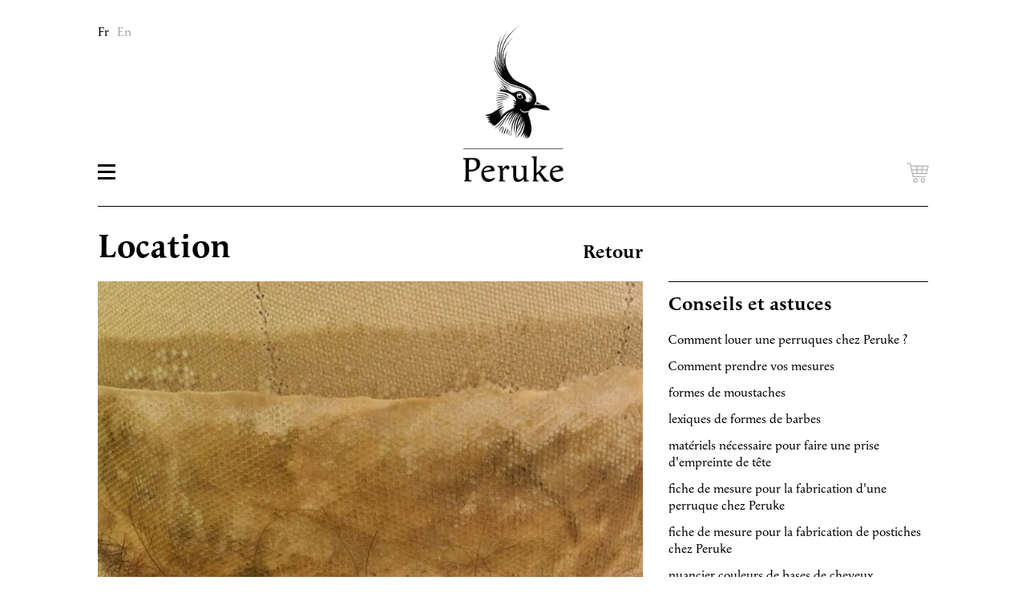

--- FILE ---
content_type: text/html; charset=utf-8
request_url: http://www.peruke.paris/location/1232/
body_size: 3108
content:
<!DOCTYPE html>
<html lang="fr">
	<head>
		<meta http-equiv="content-type" content="text/html; charset=utf-8" />
    <meta name="viewport" content="width=device-width, initial-scale=1.0">
    <meta name="description" content="Atelier Peruke fabrication sur mesure et location de perruque, moustache, barbe et postiche cinéma, théâtre. Directrice artistique Guilaine Tortereau Hair Designer. Artisans d’art «E.P.V.». Produits professionnels coiffeuse, maquilleuse et perruquier(ère)" />
    <title>Peruke | 1232</title>
    <link rel="stylesheet" href="/site/assets/aiom/css_a114db874522a81d7f9bfc7b9236ccc5_dev.css?no-cache=1766899070">
	  <script src="/site/assets/aiom/js_c57902a87289417440ad45f15c42d89b_dev.js?no-cache=1766899070"></script>
    <script type="text/javascript" src="http://use.typekit.com/ofg0lfw.js"></script>
    <link rel="stylesheet" href="https://use.fontawesome.com/releases/v5.3.1/css/all.css" integrity="sha384-mzrmE5qonljUremFsqc01SB46JvROS7bZs3IO2EmfFsd15uHvIt+Y8vEf7N7fWAU" crossorigin="anonymous">
    <link rel="apple-touch-icon" sizes="180x180" href="/apple-touch-icon.png">
  	<link rel="icon" type="image/png" sizes="32x32" href="/favicon-32x32.png">
  	<link rel="icon" type="image/png" sizes="16x16" href="/favicon-16x16.png">
  	<link rel="manifest" href="/site.webmanifest">
  	<link rel="mask-icon" href="/safari-pinned-tab.svg" color="#5bbad5">
  	<meta name="msapplication-TileColor" content="#2d89ef">
  	<meta name="theme-color" content="#ffffff">
    <!-- Global site tag (gtag.js) - Google Analytics -->
    <script async src="https://www.googletagmanager.com/gtag/js?id=UA-131008410-1"></script>
    <script>
      window.dataLayer = window.dataLayer || [];
      function gtag(){dataLayer.push(arguments);}
      gtag('js', new Date());
      gtag('config', 'UA-131008410-1');
    </script>

	</head>

  <body>

    <div id="content">

      <div id="header">

        <div id="lang">
          <a href="" class="active" data-lang="fr">Fr</a>
          <a href="" class="inactive" data-lang="en">En</a>
        </div>

        <a id="logo" href="/"></a>

        <div id="panier"></div>

        <div id="menu">
          <a href="#"><span></span><span></span><span></span></a>
        </div>

        <div id="navigation">

          <ul><li><a href="">Présentation</a>
	<ul><li><a href="/qui-sommes-nous/">Qui sommes nous</a></li>
		<li><a href="/latelier/">L’atelier</a></li>
		<li><a href="/guislaine-tortereau/">Guilaine Tortereau</a></li>
	</ul></li>
	<li><a href="/actualites/">Actualités</a></li>
	<li><a href="/galerie/">Galerie</a></li>
	<li><a href="">Sur mesure</a>
	<ul><li><a href="/sur-mesure/">Présentation</a></li>
		<li><a href="/fabrication/">Fabrication</a></li>
		<li><a href="/prise-de-mesure/">Prise de mesure</a></li>
		<li><a href="/recherche-de-look/">Recherche de look</a></li>
	</ul></li>
	<li><a href="/location/">Location</a></li>
	<li><a href="/accessoires-particuliers/">Accessoires particuliers</a></li>
	<li><a href="/produits-pour-les-pros/">Produits pour les pros</a></li>
	<li><a href="/partenaires/">Partenaires</a></li>
	<li><a href="/contact/">Contact</a></li>
</ul>
        </div>

      </div>

		
		<div class="main" id="location" data-stockId="1232NLatexi3EM1232" data-stockTitle="1232">



      <h1>Location</h1>

			<h3 class="retour">
				<a href="/location/">Retour</a>			</h3>

			<div class="location two_third" id="location_left">

	      <div class='images royalSlider rsDefault'><a class='rsImg' href='/site/assets/files/1137/vfcqckss9k4r2brbyqajsamoigp6qg4wagnx_kzspjktjaz7xcxnvi4qoc8f4tgeclwrz6filgxaw7b0xowameltynmba53wconvyju1k79ldhul9d9h61iyl7ug.800x0.jpg'>Perruquiere Perruque Perruquier Wig  Hair wig Posticheur Postiche Coiffeur hairdresser Coiffeur perruqiuer Perruque Cinema  Perruque théatre Wig paris Hair wig paris Cinema  Movie Theatre Creation perruque  Creation postiche Creation sur mesure perruque Creation sur mesure postiche  naturel hair  Cheveux naturels</a><a class='rsImg' href='/site/assets/files/1137/w35_d2gbh7h1mv0btrgkroeiugckn2k40v-rftns6o82c6a5xclqdeh_qbk0oiurmcdlls6myokj3fyontcslej988at-fnkaocwkys0m8z9az_ycrwq17-wvras.800x0.jpg'></a><a class='rsImg' href='/site/assets/files/1137/xzmxsb_o3bs-rimmqkrj0cpgqevc0ygikhhxry9i-qwt1rqmf1ppqwmcdtz83rfdi1aeyrcivefctdkmzwpkeglm2wnmtvcg459eyhxljj24hpe6khdvjcbhghsl.800x0.jpg'></a></div>
      	<div class="texte">
					<h1>1232</h1>
					<p>Référence de l'item : 1232NLatexi3EM1232</p><p>Longueur&nbsp;: court d&eacute;grad&eacute;</p><p>Couleur&nbsp;: ch&acirc;tain</p><p>Type&nbsp;:</p><p>—&nbsp;perruque postiche nuque</p><p>Mouvement&nbsp;:</p><p>—&nbsp;mouvement arri&egrave;re</p><p>Tailles et quantités disponibles :</p><p>unique&nbsp;(1)</p>				</div>

				<div class="next_prev_links">
					<a class="prev" href="/location/1210/"><b>< précédent</b></a><a class="next" href="/location/1237/"><b>suivant ></b></a>				</div>

    	</div>

			<div class="location one_third" id="location_right">
				<div class="wrap">
					<h2>
						Conseils et astuces					</h2>
					<ul>
					<li><a target="_blank" href="/site/assets/files/1027/tarifs_et_conditions_de_location_peruke.pdf">Comment louer une perruques chez Peruke ?</a></li><li><a target="_blank" href="/site/assets/files/1027/lienvideo_pour_prendre_vos_mesure_de_tete.pdf">Comment prendre vos mesures</a></li><li><a target="_blank" href="/site/assets/files/1027/formes_de_moustaches-1.pdf">formes de moustaches</a></li><li><a target="_blank" href="/site/assets/files/1027/lexique_de_forme_pour_les_postiches_faciaux-1.pdf">lexiques de formes de barbes</a></li><li><a target="_blank" href="/site/assets/files/1027/materiels_necessaire_pour_la_prise_dempreinte.pdf">matériels nécessaire pour faire une prise d'empreinte de tête</a></li><li><a target="_blank" href="/site/assets/files/1027/fiche_de_mesures_perruque_peruke.pdf">fiche de mesure pour la fabrication d'une perruque chez Peruke</a></li><li><a target="_blank" href="/site/assets/files/1027/fiche_de_mesures_postiches_peeruke.pdf">fiche de mesure pour la fabrication de postiches chez Peruke</a></li><li><a target="_blank" href="/site/assets/files/1027/nuancier_couleurs_de_bases.pdf">nuancier couleurs de bases de cheveux</a></li><li><a target="_blank" href="/site/assets/files/1027/nuancier_couleurs_poivre_et_sel.pdf">nuancier couleurs  cheveux poivre et sel</a></li><li><a target="_blank" href="/site/assets/files/1027/nuancier_couleurs_reflets.pdf">nuancier couleurs  cheveux à reflets</a></li><li><a target="_blank" href="/site/assets/files/1027/nuancier_couleurs_pastels.pdf">nuancier couleurs  cheveux couleurs pastels</a></li>					</ul>

							<form id='size_qt_form' data-stock='{"s_19":1}'><select name="size_qt_select" id="size_qt_select"><option value="" disabled selected>Taille</option><option value="s_19">unique</option></select></form><form id="qt_form"><input disabled type="number" name="quantity" min="1" max="" placeholder="Quantité"  value=""></form><form id="week_form"><input disabled type="number" name="weeks" min="1" max="10" placeholder="Durée (en semaines)"  value=""></form><a id="addtobasket" class="disabled" href="#">Ajouter au panier pour devis</a>
				</div>
			</div>

		</div>


  <br class="clear">
  </div>

  <div id="footer">
    <div class="inner">
      <hr class="separator">
      <div id="credits">© 2018 Peruke</div>
      <div id="links">
        <a href="https://www.facebook.com/tortereauguilaine/"><i class="fab fa-facebook-f"></i></a>
        <!-- <a href="https://www.twitter.com"><i class="fab fa-twitter"></i></a> -->
        <a href="https://www.instagram.com/perukemovie/"><i class="fab fa-instagram"></i></a>
        <a href="mailto:contact@peruke.com"><i class="far fa-envelope"></i></a>
      </div>
    </div>
  </div>

  <script src="/site/assets/aiom/js_f7e31155edcf4e1c303d084fa8adff9f_dev.js?no-cache=1766899070"></script>

</body>
</html>

--- FILE ---
content_type: text/css
request_url: http://www.peruke.paris/site/assets/aiom/css_a114db874522a81d7f9bfc7b9236ccc5_dev.css?no-cache=1766899070
body_size: 11249
content:
/** Generated: Sunday, 28th of December 2025, 06:17:50 AM // Powered by AIOM+ (All In One Minify) created by FlipZoom Media Inc. - David Karich (flipzoom.de) **/
.hidden_select_container{width:0;height:0;overflow:hidden}.simpleselect,.simpleselect *{box-sizing:content-box}.simpleselect{position:relative;width:200px;height:38px;color:#666;font-size:13px}.simpleselect .options{width:198px}.simpleselect .placeholder,.simpleselect .options .option,.simpleselect .options .optgroup .optgroup-label{padding:9px 10px;line-height:18px;cursor:pointer}.simpleselect .options .optgroup .optgroup-label{cursor:default;font-weight:bold}.simpleselect .options .optgroup .option{padding-left:20px}.simpleselect .placeholder,.simpleselect .options{background:#fff;border:1px solid #ddd;-webkit-border-radius:2px;-moz-border-radius:2px;border-radius:2px}.simpleselect .placeholder{position:relative}.simpleselect .placeholder:after{content:"";position:absolute;top:0;bottom:0;right:10px;width:8px;background:url("[data-uri]") 0 center no-repeat}.simpleselect .placeholder:hover{background:#fafafa}.simpleselect .options{display:none;position:absolute;top:0;left:0;z-index:1000}.simpleselect .options .option.active{background:#666;color:#fff}.simpleselect.disabled .placeholder,.simpleselect.disabled .placeholder:hover{background:#fafafa;color:#aaa;border-color:#eee;cursor:default}.simpleselect.disabled .placeholder:after{opacity:.5}
/* v1.0.6 */
/* Core RS CSS file. 95% of time you shouldn't change anything here. */
.royalSlider {
	width: 600px;
	height: 400px;
	position: relative;
	direction: ltr;
}
.royalSlider > * {
	float: left;
}

.rsWebkit3d .rsSlide,
.rsWebkit3d .rsContainer,
.rsWebkit3d .rsThumbs,
.rsWebkit3d .rsPreloader,
.rsWebkit3d img,
.rsWebkit3d .rsOverflow,
.rsWebkit3d .rsBtnCenterer,
.rsWebkit3d .rsAbsoluteEl,
.rsWebkit3d .rsABlock,
.rsWebkit3d .rsLink {
	-webkit-backface-visibility: hidden;
}
.rsFade.rsWebkit3d .rsSlide,
.rsFade.rsWebkit3d img,
.rsFade.rsWebkit3d .rsContainer {
    -webkit-transform: none;
}
.rsOverflow {
	width: 100%;
	height: 100%;
	position: relative;
	overflow: hidden;
	float: left;
	-webkit-tap-highlight-color:rgba(0,0,0,0);
}
.rsVisibleNearbyWrap {
	width: 100%;
	height: 100%;
	position: relative;
	overflow: hidden;
	left: 0;
	top: 0;
	-webkit-tap-highlight-color:rgba(0,0,0,0);
}
.rsVisibleNearbyWrap .rsOverflow {
	position: absolute;
	left: 0;
	top: 0;

}
.rsContainer {
	position: relative;
	width: 100%;
	height: 100%;
	-webkit-tap-highlight-color:rgba(0,0,0,0);
}

.rsArrow,
.rsThumbsArrow {
	cursor: pointer;
}

.rsThumb {
	float: left;
	position: relative;
}


.rsArrow,
.rsNav,
.rsThumbsArrow {
	opacity: 1;
	-webkit-transition:opacity 0.3s linear;
	-moz-transition:opacity 0.3s linear;
	-o-transition:opacity 0.3s linear;
	transition:opacity 0.3s linear;
}
.rsHidden {
	opacity: 0;
	visibility: hidden;
	-webkit-transition:visibility 0s linear 0.3s,opacity 0.3s linear;
	-moz-transition:visibility 0s linear 0.3s,opacity 0.3s linear;
	-o-transition:visibility 0s linear 0.3s,opacity 0.3s linear;
	transition:visibility 0s linear 0.3s,opacity 0.3s linear;
}


.rsGCaption {
	width: 100%;
	float: left;
	text-align: center;
}

/* Fullscreen options, very important ^^ */
.royalSlider.rsFullscreen {
	position: fixed !important;
	height: auto !important;
	width: auto !important;
	margin: 0 !important;
	padding: 0 !important;
	z-index: 2147483647 !important;
	top: 0 !important;
	left: 0 !important;
	bottom: 0 !important;
	right: 0 !important;
}

.royalSlider .rsSlide.rsFakePreloader {
	opacity: 1 !important;
	-webkit-transition: 0s;
	-moz-transition: 0s;
	-o-transition:  0s;
	transition:  0s;
	display: none;
}

.rsSlide {
	position: absolute;
	left: 0;
	top: 0;
	display: block;
	overflow: hidden;
	
	height: 100%;
	width: 100%;
}

.royalSlider.rsAutoHeight,
.rsAutoHeight .rsSlide {
	height: auto;
}

.rsContent {
	width: 100%;
	height: 100%;
	position: relative;
}

.rsPreloader {
	position:absolute;
	z-index: 0;	
}

.rsNav {
	-moz-user-select: -moz-none;
	-webkit-user-select: none;
	user-select: none;
}
.rsNavItem {
	-webkit-tap-highlight-color:rgba(0,0,0,0.25);
}

.rsThumbs {
	cursor: pointer;
	position: relative;
	overflow: hidden;
	float: left;
	z-index: 22;
}
.rsTabs {
	float: left;
	background: none !important;
}
.rsTabs,
.rsThumbs {
	-webkit-tap-highlight-color:rgba(0,0,0,0);
	-webkit-tap-highlight-color:rgba(0,0,0,0);
}


.rsVideoContainer {
	width: auto;
	height: auto;
	line-height: 0;
	position: relative;
}
.rsVideoFrameHolder {
	position: absolute;
	left: 0;
	top: 0;
	background: #141414;
	opacity: 0;
	-webkit-transition: .3s;
}
.rsVideoFrameHolder.rsVideoActive {
	opacity: 1;
}
.rsVideoContainer iframe,
.rsVideoContainer video,
.rsVideoContainer embed,
.rsVideoContainer .rsVideoObj {
	position: absolute;
	z-index: 50;
	left: 0;
	top: 0;
	width: 100%;
	height: 100%;
}
/* ios controls over video bug, shifting video */
.rsVideoContainer.rsIOSVideo iframe,
.rsVideoContainer.rsIOSVideo video,
.rsVideoContainer.rsIOSVideo embed {
	-webkit-box-sizing: border-box;
	-moz-box-sizing: border-box;
	box-sizing: border-box;
	padding-right: 44px;
}

.rsABlock {
	left: 0;
	top: 0;
	position: absolute;
	z-index: 15;
	
}

img.rsImg {
	max-width: none;
}

.grab-cursor {
	cursor:url(/site/templates/js/vendor/royalslider/grab.png) 8 8, move; 
}

.grabbing-cursor{ 
	cursor:url(/site/templates/js/vendor/royalslider/grabbing.png) 8 8, move;
}

.rsNoDrag {
	cursor: auto;
}

.rsLink {
	left:0;
	top:0;
	position:absolute;
	width:100%;
	height:100%;
	display:block;	
	z-index: 20;
	background: url(/site/templates/js/vendor/royalslider/blank.gif);
}

/******************************
*
*  RoyalSlider Default Skin 
*
*    1. Arrows 
*    2. Bullets
*    3. Thumbnails
*    4. Tabs
*    5. Fullscreen button
*    6. Play/close video button
*    7. Preloader
*    8. Caption
*    
*  Sprite: 'rs-default.png'
*  Feel free to edit anything
*  If you don't some part - just delete it
* 
******************************/


/* Background */
.rsDefault,
.rsDefault .rsOverflow,
.rsDefault .rsSlide,
.rsDefault .rsVideoFrameHolder,
.rsDefault .rsThumbs {
	background: #151515;
	color: #FFF;
}


/***************
*
*  1. Arrows
*
****************/

.rsDefault .rsArrow {
	height: 100%;
	width: 44px;
	position: absolute;
	display: block;
	cursor: pointer;
	z-index: 21;
}
.rsDefault.rsVer .rsArrow {
	width: 100%;
	height: 44px;
	
}
.rsDefault.rsVer .rsArrowLeft { top: 0; left: 0; }
.rsDefault.rsVer .rsArrowRight { bottom: 0;  left: 0; }

.rsDefault.rsHor .rsArrowLeft { left: 0; top: 0; }
.rsDefault.rsHor .rsArrowRight { right: 0; top:0; }

.rsDefault .rsArrowIcn {		
	width: 32px;
	height: 32px;
	top: 50%;
	left: 50%;
	margin-top:-16px;	
	margin-left: -16px;

	position: absolute;	
	cursor: pointer;	
	background: url('/site/templates/js/vendor/royalslider/skins/default/rs-default.png');

	background-color: #000;
	background-color: rgba(0,0,0,0.75);
	*background-color: #000;
	
	border-radius: 2px;
}
.rsDefault .rsArrowIcn:hover {
	background-color: rgba(0,0,0,0.9);
}

.rsDefault.rsHor .rsArrowLeft .rsArrowIcn { background-position: -64px -32px; }
.rsDefault.rsHor .rsArrowRight .rsArrowIcn { background-position: -64px -64px; }

.rsDefault.rsVer .rsArrowLeft .rsArrowIcn { background-position: -96px -32px; }
.rsDefault.rsVer .rsArrowRight .rsArrowIcn { background-position: -96px -64px; }

.rsDefault .rsArrowDisabled .rsArrowIcn { opacity: .2; filter: alpha(opacity=20);  *display: none; }


/***************
*
*  2. Bullets
*
****************/

.rsDefault .rsBullets {
	position: absolute;
	z-index: 35;
	left: 0;
	bottom: 0;
	width: 100%;
	height: auto;
	margin: 0 auto; 

	background: #000;
	background: rgba(0,0,0,0.75);

	text-align: center;
	line-height: 8px;
	overflow: hidden;
}
.rsDefault .rsBullet {
	width: 8px;
	height: 8px;
	display: inline-block;
	*display:inline; 
	*zoom:1;
	padding: 6px 5px 6px;
}
.rsDefault .rsBullet span {
	display: block;
	width: 8px;
	height: 8px;
	border-radius: 50%;
	background: #777;
	background: rgba(255,255,255,0.5);
}
.rsDefault .rsBullet.rsNavSelected span {
	background-color: #FFF;
}





/***************
*
*  3. Thumbnails
*
****************/

.rsDefault .rsThumbsHor {
	width: 100%;
	height: 72px;
}
.rsDefault .rsThumbsVer {
	width: 96px;
	height: 100%;
	position: absolute;
	top: 0;
	right: 0;
}
.rsDefault.rsWithThumbsHor .rsThumbsContainer {
	position: relative;
	height: 100%;
}
.rsDefault.rsWithThumbsVer .rsThumbsContainer {
	position: relative;
	width: 100%;
}
.rsDefault .rsThumb {
	float: left;
	overflow: hidden;
	width: 96px;
	height: 72px;
}
.rsDefault .rsThumb img {
	width: 100%;
	height: 100%;
}
.rsDefault .rsThumb.rsNavSelected {
	background: #02874a;
}
.rsDefault .rsThumb.rsNavSelected img {
	opacity: 0.3;
	filter: alpha(opacity=30);
}
.rsDefault .rsTmb {
	display: block;
}

/* Thumbnails with text */
.rsDefault .rsTmb h5 {
	font-size: 16px;
	margin: 0;
	padding: 0;
	line-height: 20px;
	color: #FFF;
}
.rsDefault .rsTmb span {
	color: #DDD;
	margin: 0;
	padding: 0;
	font-size: 13px;
	line-height: 18px;
}



/* Thumbnails arrow icons */
.rsDefault .rsThumbsArrow {
	height: 100%;
	width: 20px;
	position: absolute;
	display: block;
	cursor: pointer;	
	z-index: 21;	
	background: #000;
	background: rgba(0,0,0,0.75);
}
.rsDefault .rsThumbsArrow:hover {
	background: rgba(0,0,0,0.9);
}
.rsDefault.rsWithThumbsVer .rsThumbsArrow {
	width: 100%;
	height: 20px;
}
.rsDefault.rsWithThumbsVer .rsThumbsArrowLeft { top: 0; left: 0; }
.rsDefault.rsWithThumbsVer .rsThumbsArrowRight { bottom: 0;  left: 0; }

.rsDefault.rsWithThumbsHor .rsThumbsArrowLeft { left: 0; top: 0; }
.rsDefault.rsWithThumbsHor .rsThumbsArrowRight { right: 0; top:0; }

.rsDefault .rsThumbsArrowIcn {		
	width: 16px;
	height: 16px;
	top: 50%;
	left: 50%;
	margin-top:-8px;	
	margin-left: -8px;
	position: absolute;	
	cursor: pointer;	
	background: url('/site/templates/js/vendor/royalslider/skins/default/rs-default.png');
}

.rsDefault.rsWithThumbsHor .rsThumbsArrowLeft .rsThumbsArrowIcn { background-position: -128px -32px; }
.rsDefault.rsWithThumbsHor .rsThumbsArrowRight .rsThumbsArrowIcn { background-position: -128px -48px; }

.rsDefault.rsWithThumbsVer .rsThumbsArrowLeft .rsThumbsArrowIcn { background-position: -144px -32px; }
.rsDefault.rsWithThumbsVer .rsThumbsArrowRight .rsThumbsArrowIcn { background-position: -144px -48px; }

.rsDefault .rsThumbsArrowDisabled { display: none !important; }

/* Thumbnails resizing on smaller screens */
@media screen and (min-width: 0px) and (max-width: 800px) {
	.rsDefault .rsThumb {
		width: 59px;
		height: 44px;
	}
	.rsDefault .rsThumbsHor {
		height: 44px;
	}
	.rsDefault .rsThumbsVer {
		width: 59px;
	}
}




/***************
*
*  4. Tabs
*
****************/

.rsDefault .rsTabs {
	width: 100%;
	height: auto;
	margin: 0 auto;
	text-align:center;
	overflow: hidden; padding-top: 12px; position: relative;
}
.rsDefault .rsTab {
	display: inline-block;
	cursor: pointer;
	text-align: center;
	height: auto;
	width: auto;
	color: #333;
	padding: 5px 13px 6px;
	min-width: 72px;
	border: 1px solid #D9D9DD;
	border-right: 1px solid #f5f5f5;
	text-decoration: none;

	background-color: #FFF;
	background-image: -webkit-linear-gradient(top, #fefefe, #f4f4f4); 
	background-image:    -moz-linear-gradient(top, #fefefe, #f4f4f4);
	background-image:         linear-gradient(to bottom, #fefefe, #f4f4f4);

	-webkit-box-shadow: inset 1px 0 0 #fff;
	box-shadow: inset 1px 0 0 #fff;

	*display:inline; 
	*zoom:1;
}
.rsDefault .rsTab:first-child {
	-webkit-border-top-left-radius: 4px;
	border-top-left-radius: 4px;
	-webkit-border-bottom-left-radius: 4px;
	border-bottom-left-radius: 4px;
}
.rsDefault .rsTab:last-child { 
	-webkit-border-top-right-radius: 4px;
	border-top-right-radius: 4px;
	-webkit-border-bottom-right-radius: 4px;
	border-bottom-right-radius: 4px;

	border-right:  1px solid #cfcfcf;
}
.rsDefault .rsTab:active { 
	border: 1px solid #D9D9DD;   
	background-color: #f4f4f4;
	box-shadow:  0 1px 4px rgba(0, 0, 0, 0.2) inset;
}
.rsDefault .rsTab.rsNavSelected { 
	color: #FFF;
	border: 1px solid #999;
	text-shadow: 1px 1px #838383;
	box-shadow: 0 1px 9px rgba(102, 102, 102, 0.65) inset;
	background: #ACACAC;
	background-image: -webkit-linear-gradient(top, #ACACAC, #BBB);
	background-image: -moz-llinear-gradient(top, #ACACAC, #BBB);
	background-image: linear-gradient(to bottom, #ACACAC, #BBB);
}





/***************
*
*  5. Fullscreen button
*
****************/

.rsDefault .rsFullscreenBtn {
	right: 0;
	top: 0;
	width: 44px;
	height: 44px;
	z-index: 22;
	display: block;
	position: absolute;
	cursor: pointer;
	
}
.rsDefault .rsFullscreenIcn {
	display: block;
	margin: 6px;
	width: 32px;
	height: 32px;

	background: url('/site/templates/js/vendor/royalslider/skins/default/rs-default.png') 0 0;
	background-color: #000;
	background-color: rgba(0,0,0,0.75);
	*background-color: #000;
	border-radius: 2px;

}
.rsDefault .rsFullscreenIcn:hover {
	background-color: rgba(0,0,0,0.9);
}
.rsDefault.rsFullscreen .rsFullscreenIcn {
	background-position: -32px 0;
}





/***************
*
*  6. Play/close video button
*
****************/

.rsDefault .rsPlayBtn {
	-webkit-tap-highlight-color:rgba(0,0,0,0.3);
	width:64px;
	height:64px;
	margin-left:-32px;
	margin-top:-32px;
	cursor: pointer;
}
.rsDefault .rsPlayBtnIcon {
	width:64px;
	display:block;
	height:64px;
	-webkit-border-radius: 4px;
	border-radius: 4px;
	
	-webkit-transition: .3s;
	-moz-transition: .3s;
	transition: .3s;

	background:url(/site/templates/js/vendor/royalslider/skins/default/rs-default.png) no-repeat 0 -32px;
	background-color: #000;
	background-color: rgba(0,0,0,0.75);
	*background-color: #000;
}
.rsDefault .rsPlayBtn:hover .rsPlayBtnIcon {
	background-color: rgba(0,0,0,0.9);
}
.rsDefault .rsBtnCenterer {
	position:absolute;
	left:50%;
	top:50%;
}
.rsDefault .rsCloseVideoBtn {
	right: 0;
	top: 0;
	width: 44px;
	height: 44px;
	z-index: 500;
	position: absolute;
	cursor: pointer;
	-webkit-backface-visibility: hidden;
	-webkit-transform: translateZ(0);
	
}
.rsDefault .rsCloseVideoBtn.rsiOSBtn {
	top: -38px;
	right: -6px;
}

.rsDefault .rsCloseVideoIcn {
	margin: 6px;
	width: 32px;
	height: 32px;
	background: url('/site/templates/js/vendor/royalslider/skins/default/rs-default.png') -64px 0;
	background-color: #000;
	background-color: rgba(0,0,0,0.75);
	*background-color: #000;
}
.rsDefault .rsCloseVideoIcn:hover {
	background-color: rgba(0,0,0,0.9);
}



/***************
*
*  7. Preloader
*
****************/

.rsDefault .rsPreloader {
	width:20px;
	height:20px;
	background-image:url(/site/templates/js/vendor/royalslider/skins/preloaders/preloader-white.gif);

	left:50%;
	top:50%;
	margin-left:-10px;
	margin-top:-10px;	
}




/***************
*
*  8. Global caption
*
****************/
.rsDefault .rsGCaption {
	position: absolute;
	float: none;
	bottom: 6px;
	left: 6px;
	text-align: left;

	background: rgb(0, 0, 0);
    background: rgba(0, 0, 0, 0.75);

	color: #FFF;
	padding: 2px 8px;
	width: auto;
	font-size: 12px;
	border-radius: 2px;
}
@charset "UTF-8";
/* normalize.css v3.0.0 | MIT License | git.io/normalize */
/**
 * 1. Set default font family to sans-serif.
 * 2. Prevent iOS text size adjust after orientation change, without disabling
 *    user zoom.
 */
html {
  font-family: sans-serif;
  /* 1 */
  -ms-text-size-adjust: 100%;
  /* 2 */
  -webkit-text-size-adjust: 100%;
  /* 2 */
}
/**
 * Remove default margin.
 */
body {
  margin: 0;
}
/* HTML5 display definitions
   ========================================================================== */
/**
 * Correct `block` display not defined in IE 8/9.
 */
article,
aside,
details,
figcaption,
figure,
footer,
header,
hgroup,
main,
nav,
section,
summary {
  display: block;
}
/**
 * 1. Correct `inline-block` display not defined in IE 8/9.
 * 2. Normalize vertical alignment of `progress` in Chrome, Firefox, and Opera.
 */
audio,
canvas,
progress,
video {
  display: inline-block;
  /* 1 */
  vertical-align: baseline;
  /* 2 */
}
/**
 * Prevent modern browsers from displaying `audio` without controls.
 * Remove excess height in iOS 5 devices.
 */
audio:not([controls]) {
  display: none;
  height: 0;
}
/**
 * Address `[hidden]` styling not present in IE 8/9.
 * Hide the `template` element in IE, Safari, and Firefox < 22.
 */
[hidden],
template {
  display: none;
}
/* Links
   ========================================================================== */
/**
 * Remove the gray background color from active links in IE 10.
 */
a {
  background: transparent;
}
/**
 * Improve readability when focused and also mouse hovered in all browsers.
 */
a:active,
a:hover {
  outline: 0;
}
/* Text-level semantics
   ========================================================================== */
/**
 * Address styling not present in IE 8/9, Safari 5, and Chrome.
 */
abbr[title] {
  border-bottom: 1px dotted;
}
/**
 * Address style set to `bolder` in Firefox 4+, Safari 5, and Chrome.
 */
b,
strong {
  font-weight: bold;
}
/**
 * Address styling not present in Safari 5 and Chrome.
 */
dfn {
  font-style: italic;
}
/**
 * Address variable `h1` font-size and margin within `section` and `article`
 * contexts in Firefox 4+, Safari 5, and Chrome.
 */
h1 {
  font-size: 2em;
  margin: 0.67em 0;
}
/**
 * Address styling not present in IE 8/9.
 */
mark {
  background: #ff0;
  color: #000;
}
/**
 * Address inconsistent and variable font size in all browsers.
 */
small {
  font-size: 80%;
}
/**
 * Prevent `sub` and `sup` affecting `line-height` in all browsers.
 */
sub,
sup {
  font-size: 75%;
  line-height: 0;
  position: relative;
  vertical-align: baseline;
}
sup {
  top: -0.5em;
}
sub {
  bottom: -0.25em;
}
/* Embedded content
   ========================================================================== */
/**
 * Remove border when inside `a` element in IE 8/9.
 */
img {
  border: 0;
}
/**
 * Correct overflow displayed oddly in IE 9.
 */
svg:not(:root) {
  overflow: hidden;
}
/* Grouping content
   ========================================================================== */
/**
 * Address margin not present in IE 8/9 and Safari 5.
 */
figure {
  margin: 1em 40px;
}
/**
 * Address differences between Firefox and other browsers.
 */
hr {
  -moz-box-sizing: content-box;
  box-sizing: content-box;
  height: 0;
}
/**
 * Contain overflow in all browsers.
 */
pre {
  overflow: auto;
}
/**
 * Address odd `em`-unit font size rendering in all browsers.
 */
code,
kbd,
pre,
samp {
  font-family: monospace, monospace;
  font-size: 1em;
}
/* Forms
   ========================================================================== */
/**
 * Known limitation: by default, Chrome and Safari on OS X allow very limited
 * styling of `select`, unless a `border` property is set.
 */
/**
 * 1. Correct color not being inherited.
 *    Known issue: affects color of disabled elements.
 * 2. Correct font properties not being inherited.
 * 3. Address margins set differently in Firefox 4+, Safari 5, and Chrome.
 */
button,
input,
optgroup,
select,
textarea {
  color: inherit;
  /* 1 */
  font: inherit;
  /* 2 */
  margin: 0;
  /* 3 */
}
/**
 * Address `overflow` set to `hidden` in IE 8/9/10.
 */
button {
  overflow: visible;
}
/**
 * Address inconsistent `text-transform` inheritance for `button` and `select`.
 * All other form control elements do not inherit `text-transform` values.
 * Correct `button` style inheritance in Firefox, IE 8+, and Opera
 * Correct `select` style inheritance in Firefox.
 */
button,
select {
  text-transform: none;
}
/**
 * 1. Avoid the WebKit bug in Android 4.0.* where (2) destroys native `audio`
 *    and `video` controls.
 * 2. Correct inability to style clickable `input` types in iOS.
 * 3. Improve usability and consistency of cursor style between image-type
 *    `input` and others.
 */
button,
html input[type="button"],
input[type="reset"],
input[type="submit"] {
  -webkit-appearance: button;
  /* 2 */
  cursor: pointer;
  /* 3 */
}
/**
 * Re-set default cursor for disabled elements.
 */
button[disabled],
html input[disabled] {
  cursor: default;
}
/**
 * Remove inner padding and border in Firefox 4+.
 */
button::-moz-focus-inner,
input::-moz-focus-inner {
  border: 0;
  padding: 0;
}
/**
 * Address Firefox 4+ setting `line-height` on `input` using `!important` in
 * the UA stylesheet.
 */
input {
  line-height: normal;
}
/**
 * It's recommended that you don't attempt to style these elements.
 * Firefox's implementation doesn't respect box-sizing, padding, or width.
 *
 * 1. Address box sizing set to `content-box` in IE 8/9/10.
 * 2. Remove excess padding in IE 8/9/10.
 */
input[type="checkbox"],
input[type="radio"] {
  box-sizing: border-box;
  /* 1 */
  padding: 0;
  /* 2 */
}
/**
 * Fix the cursor style for Chrome's increment/decrement buttons. For certain
 * `font-size` values of the `input`, it causes the cursor style of the
 * decrement button to change from `default` to `text`.
 */
input[type="number"]::-webkit-inner-spin-button,
input[type="number"]::-webkit-outer-spin-button {
  height: auto;
}
/**
 * 1. Address `appearance` set to `searchfield` in Safari 5 and Chrome.
 * 2. Address `box-sizing` set to `border-box` in Safari 5 and Chrome
 *    (include `-moz` to future-proof).
 */
input[type="search"] {
  -webkit-appearance: textfield;
  /* 1 */
  -moz-box-sizing: content-box;
  -webkit-box-sizing: content-box;
  /* 2 */
  box-sizing: content-box;
}
/**
 * Remove inner padding and search cancel button in Safari and Chrome on OS X.
 * Safari (but not Chrome) clips the cancel button when the search input has
 * padding (and `textfield` appearance).
 */
input[type="search"]::-webkit-search-cancel-button,
input[type="search"]::-webkit-search-decoration {
  -webkit-appearance: none;
}
/**
 * Define consistent border, margin, and padding.
 */
fieldset {
  border: 1px solid #c0c0c0;
  margin: 0 2px;
  padding: 0.35em 0.625em 0.75em;
}
/**
 * 1. Correct `color` not being inherited in IE 8/9.
 * 2. Remove padding so people aren't caught out if they zero out fieldsets.
 */
legend {
  border: 0;
  /* 1 */
  padding: 0;
  /* 2 */
}
/**
 * Remove default vertical scrollbar in IE 8/9.
 */
textarea {
  overflow: auto;
}
/**
 * Don't inherit the `font-weight` (applied by a rule above).
 * NOTE: the default cannot safely be changed in Chrome and Safari on OS X.
 */
optgroup {
  font-weight: bold;
}
/* Tables
   ========================================================================== */
/**
 * Remove most spacing between table cells.
 */
table {
  border-collapse: collapse;
  border-spacing: 0;
}
td,
th {
  padding: 0;
}
@charset "UTF-8";
/*
 * Hide from both screenreaders and browsers: h5bp.com/u
 */
.hidden {
  display: none !important;
  visibility: hidden;
}
/*
 * Hide only visually, but have it available for screenreaders: h5bp.com/v
 */
.visuallyhidden {
  border: 0;
  clip: rect(0 0 0 0);
  height: 1px;
  margin: -1px;
  overflow: hidden;
  padding: 0;
  position: absolute;
  width: 1px;
}
/*
 * Extends the .visuallyhidden class to allow the element to be focusable
 * when navigated to via the keyboard: h5bp.com/p
 */
.visuallyhidden.focusable:active,
.visuallyhidden.focusable:focus {
  clip: auto;
  height: auto;
  margin: 0;
  overflow: visible;
  position: static;
  width: auto;
}
/*
 * Hide visually and from screenreaders, but maintain layout
 */
.invisible {
  visibility: hidden;
}
/*
 * Clearfix: contain floats
 *
 * For modern browsers
 * 1. The space content is one way to avoid an Opera bug when the
 *    `contenteditable` attribute is included anywhere else in the document.
 *    Otherwise it causes space to appear at the top and bottom of elements
 *    that receive the `clearfix` class.
 * 2. The use of `table` rather than `block` is only necessary if using
 *    `:before` to contain the top-margins of child elements.
 */
.clearfix:before,
.clearfix:after {
  content: " ";
  /* 1 */
  display: table;
  /* 2 */
}
.clearfix:after {
  clear: both;
}
.clear {
  clear: both;
}
@charset "UTF-8";
/* REM SIZING */
/* SIZES */
/* COLORS */
/* FONTS */
*,
*:after,
*:before {
  box-sizing: inherit;
}
.clear {
  clear: both;
}
body,
html {
  margin: 0;
  padding: 0;
  font-size: 62.5%;
  box-sizing: border-box;
  font-family: "apolline", serif;
  font-style: normal;
  font-weight: 400;
}
body em,
html em,
body i,
html i {
  font-family: "apolline", serif;
  font-style: italic;
  font-weight: 400;
}
body .bold,
html .bold,
body b,
html b,
body strong,
html strong {
  font-family: "apolline", serif;
  font-style: normal;
  font-weight: 700;
}
body .bold em,
html .bold em,
body b em,
html b em,
body strong em,
html strong em,
body .bold i,
html .bold i,
body b i,
html b i,
body strong i,
html strong i {
  font-family: "apolline", serif;
  font-style: italic;
  font-weight: 700;
}
body {
  font-size: 1.6rem;
}
body a {
  color: black;
}
body a:active,
body a:hover {
  color: black;
}
#content {
  position: relative;
  margin: 0 auto;
  max-width: 110rem;
}
#content .main {
  padding: 1.4rem 1.6rem 0;
  width: 100%;
}
#content #header {
  margin: 0 3.2rem;
  border-bottom: 1px solid black;
}
#content #header #logo {
  width: 12.5rem;
  height: 23rem;
  display: block;
  margin: -2rem auto -2.6rem;
  background-image: url("/site/templates/imgs/logo_peruke.png");
  background-repeat: no-repeat;
  background-size: contain;
}
#content #header #panier {
  cursor: pointer;
  background-position: right;
  background-image: url("/site/templates/imgs/panier.png");
  background-repeat: no-repeat;
  background-size: contain;
  width: 4.2rem;
  line-height: 2.6rem;
  height: 3rem;
  position: absolute;
  right: 3rem;
  top: 20rem;
}
#content #header #panier.inactive {
  cursor: none;
  pointer-events: none;
  opacity: 0.3;
}
#content #header #menu {
  position: relative;
  top: -3rem;
  left: 0;
  width: 2.2rem;
  height: 2.2rem;
  cursor: pointer;
}
#content #header #menu a span {
  transition: all 0.3s ease;
  width: 100%;
  height: 0.3rem;
  display: block;
  background-color: black;
  position: absolute;
}
#content #header #menu a span:nth-child(1) {
  top: 0;
}
#content #header #menu a span:nth-child(2) {
  top: 0.8rem;
}
#content #header #menu a span:nth-child(3) {
  top: 1.6rem;
}
#content #header #menu.close a span:nth-child(1) {
  top: 0.8rem;
  transform: rotate(45deg);
}
#content #header #menu.close a span:nth-child(2) {
  opacity: 0;
}
#content #header #menu.close a span:nth-child(3) {
  top: 0.8rem;
  transform: rotate(-45deg);
}
#content #header #navigation {
  display: none;
  font-size: 4.2rem;
  border-top: 1px solid black;
  padding: 10rem 0;
}
#content #header #navigation ul {
  font-weight: bold;
  margin: 0;
  padding: 0;
  list-style-type: none;
}
#content #header #navigation ul li {
  margin: 0;
  padding: 0;
  text-align: center;
}
#content #header #navigation ul li a {
  text-decoration: none;
}
#content #header #navigation ul li ul {
  font-size: 2.4rem;
  font-weight: normal;
  display: none;
}
#content #header #lang {
  margin: 0;
  padding-top: 3rem;
}
#content #header #lang a {
  text-decoration: none;
}
#content #header #lang a:first-child {
  padding-right: 0.6rem;
}
#content #header #lang a.active {
  color: #000000;
}
#content #header #lang a.inactive {
  color: #a6a6a6;
}
#content #home .separator {
  width: calc(100% - 3.2rem);
  border: none;
  border-bottom: 1px solid black;
  margin-bottom: 1rem;
}
#content #home section {
  width: 100%;
}
#content #home section .wrap {
  display: block;
  padding: 1.6rem;
}
#content #home section .wrap .inner {
  position: relative;
}
#content #home section.carousel {
  height: 70vh;
}
#content #home section.carousel #nav {
  width: 100%;
  position: absolute;
  bottom: 0;
  z-index: 1000;
}
#content #home section.carousel #nav .nav_elem {
  width: 33.33%;
  float: left;
  text-align: center;
  padding: 2rem;
}
#content #home section.carousel #nav .nav_elem a {
  color: white;
  text-decoration: none;
  font-size: 2.4rem;
}
#content #home section.carousel .imageFond {
  width: 100%;
  height: 70vh;
  background-position: center;
  background-size: cover;
  position: relative;
}
#content #home section.carousel .imageFond .textes {
  text-align: center;
  color: white;
  font-size: 4.2rem;
  width: 70%;
  margin: auto;
  position: relative;
  height: 70vh;
  z-index: 10;
}
#content #home section.carousel .imageFond .textes .texte {
  position: absolute;
  transition: all 1s ease;
  visibility: hidden;
  opacity: 0;
  top: 50%;
  transform: translateY(-50%);
}
#content #home section.carousel .imageFond .textes .texte.visible {
  visibility: visible;
  opacity: 1;
}
#content #home section.carousel .imageFond .images_filter {
  position: absolute;
  top: 0;
  width: 100%;
  height: 100%;
  background-color: rgba(29, 22, 88, 0.4);
}
#content #home section.actualites {
  width: 100%;
}
#content #home section.actualites .wrap {
  padding: 3.2rem 0 0;
}
#content #home section.actualites .wrap h1 {
  font-size: 4.2rem;
  margin: 1rem 1.6rem 0;
}
#content #home section.actualites .actualite {
  width: 33.33%;
  float: left;
  padding: 1.6rem 1.6rem 0;
}
#content #home section.actualites .actualite .textes {
  min-height: 12rem;
}
#content #home section.actualites .actualite .textes h1 {
  font-size: 2.4rem;
  line-height: 1.25;
  margin: 0 0 0.6rem;
  padding: 0;
}
#content #home section.actualites .actualite .textes h1 a {
  text-decoration: none;
}
#content #home section.actualites .actualite .textes h3.date_actualite {
  padding: 0;
  margin: 2.3rem 0 0.3rem;
}
#content #home section.actualites .actualite .textes .description p {
  margin: 0;
  padding: 0;
  line-height: 1.25;
}
#content #home section.actualites .actualite .textes .description p .more {
  color: #a6a6a6;
  font-size: 1.3rem;
  letter-spacing: 0.05rem;
  text-decoration: none;
}
#content #home section.actualites .actualite .image {
  width: 100%;
  display: block;
  background-repeat: no-repeat;
  background-size: cover;
  background-position: center;
}
#content #home section.actualites .actualite .image:after {
  content: "";
  display: block;
  padding-bottom: 100%;
}
#content #home section.home_bloc {
  width: 100%;
}
#content #home section.home_bloc h1 {
  font-size: 4.2rem;
  margin: 0 0 1.6rem;
}
#content #home section.home_bloc .image,
#content #home section.home_bloc .texte {
  float: left;
}
#content #home section.home_bloc .image {
  background-size: cover;
  background-position: center;
  height: 40rem;
  width: calc(66.66% - 1.2rem);
  margin-right: 3.2rem;
}
#content #home section.home_bloc .texte {
  width: calc(33.33% - 2rem);
}
#content #home section.home_bloc .texte p {
  font-size: 1.6rem;
}
#content #home section.home_bloc .texte p a {
  color: #a6a6a6;
  text-decoration: none;
  font-weight: normal;
  font-size: 1.3rem;
  letter-spacing: 0.05rem;
}
#content #home section.home_bloc .texte h1 {
  font-size: 2.4rem;
}
#content #page h1 {
  font-size: 4.2rem;
  margin: 1rem 1.6rem 0;
  padding: 0;
}
#content #page .page {
  float: left;
  padding: 1.6rem;
}
#content #page .retour {
  padding: 0;
  margin: 0;
  font-size: 2.4rem;
  text-align: right;
  padding-right: 1.6rem;
  width: 66.66%;
  line-height: 0;
  transform: translateY(-2rem);
}
#content #page .retour a {
  text-decoration: none;
}
#content #page #page_left .images {
  position: relative;
  width: 100%;
  height: 28vw;
}
#content #page #page_left .texte {
  padding-top: 1.6rem;
}
#content #page #page_left .texte h1 {
  font-size: 4.2rem;
  padding: 1.6rem 0 0.2rem;
  margin: 0;
}
#content #page #page_left .texte h2 {
  font-size: 2.4rem;
  margin: 0;
  padding: 1.3rem 0;
}
#content #page #page_left .texte p {
  padding: 0.3rem 0;
  margin: 0;
}
#content #page #page_right .wrap {
  border-top: 1px solid black;
}
#content #page #page_right .wrap h1 {
  font-size: 4.2rem;
  padding: 1.6rem 0 0.2rem;
  margin: 0;
}
#content #page #page_right .wrap h2 {
  font-size: 2.4rem;
  margin: 0;
  padding: 1.3rem 0;
}
#content #page #page_right .wrap p {
  padding: 0.3rem 0;
  margin: 0;
}
#content #actualites h1 {
  font-size: 4.2rem;
  margin: 1rem 1.6rem 0;
}
#content #actualites .actualites {
  width: 100%;
}
#content #actualites .actualites .actualite {
  width: 33.33%;
  float: left;
  padding: 1.6rem;
}
#content #actualites .actualites .actualite .textes {
  min-height: 12rem;
}
#content #actualites .actualites .actualite .textes h1 {
  font-size: 2.4rem;
  line-height: 1.25;
  margin: 0 0 0.6rem;
  padding: 0;
}
#content #actualites .actualites .actualite .textes h1 a {
  text-decoration: none;
}
#content #actualites .actualites .actualite .textes h3.date_actualite {
  padding: 0;
  margin: 2.3rem 0 0.3rem;
}
#content #actualites .actualites .actualite .textes .description p {
  margin: 0;
  padding: 0;
  line-height: 1.25;
}
#content #actualites .actualites .actualite .textes .description p .more {
  color: #a6a6a6;
  font-size: 1.3rem;
  letter-spacing: 0.05rem;
  text-decoration: none;
}
#content #actualites .actualites .actualite .image {
  width: 100%;
  display: block;
  background-repeat: no-repeat;
  background-size: cover;
}
#content #actualites .actualites .actualite .image:after {
  content: "";
  display: block;
  padding-bottom: 100%;
}
#content #actualite h1 {
  font-size: 4.2rem;
  margin: 1rem 1.6rem 0;
  padding: 0;
}
#content #actualite .actualite {
  float: left;
  padding: 1.6rem;
}
#content #actualite .date_actualite {
  padding: 0;
  margin: 0;
  font-size: 2.4rem;
  text-align: right;
  padding-right: 1.6rem;
  width: 66.66%;
  line-height: 0;
  transform: translateY(-2rem);
}
#content #actualite #actualite_left .images {
  position: relative;
  width: 100%;
  height: 28vw;
}
#content #actualite #actualite_left .texte h1 {
  padding: 1.6rem 0 0.2rem;
  margin: 0;
}
#content #actualite #actualite_left .texte p {
  padding: 0.3rem 0;
  margin: 0;
}
#content #actualite #actualite_left .next_prev_links {
  margin-top: 1.6rem;
  width: 100%;
}
#content #actualite #actualite_left .next_prev_links a {
  text-decoration: none;
}
#content #actualite #actualite_left .next_prev_links .next {
  float: right;
}
#content #actualite #actualite_left .next_prev_links .prev {
  float: left;
}
#content #actualite #actualite_right .wrap {
  border-top: 1px solid black;
}
#content #actualite #actualite_right .wrap h2 {
  font-size: 2.4rem;
  margin: 0;
  padding: 1.3rem 0;
}
#content #actualite #actualite_right .wrap ul {
  list-style-type: none;
  margin: 0;
  padding: 0;
}
#content #actualite #actualite_right .wrap ul li {
  margin: 0;
  padding: 0.6rem 0;
}
#content #actualite #actualite_right .wrap ul li a {
  text-decoration: none;
}
#content #locations h1 {
  font-size: 4.2rem;
  margin: 1rem 1.6rem 0;
  padding: 0;
}
#content #locations #selects {
  width: 100%;
  margin-top: 1.6rem;
  padding: 0 1.6rem;
  margin-bottom: 3.6rem;
}
#content #locations #selects #tips {
  float: left;
  padding-left: 2.1rem;
}
#content #locations #selects #tips .simpleselect {
  width: 100%;
}
#content #locations #selects #filters {
  float: left;
}
#content #locations #selects #filters .simpleselect {
  letter-spacing: -0.02rem;
  margin-right: 3.2rem;
  width: calc(25% - 2.65rem);
}
#content #locations #selects #filters .simpleselect:last-child {
  margin-right: 0;
}
#content #locations .locations {
  width: 100%;
}
#content #locations .locations .location {
  width: 33.33%;
  float: left;
  padding: 1.6rem;
}
#content #locations .locations .location .textes {
  min-height: 10rem;
}
#content #locations .locations .location .textes h1 {
  font-size: 2.4rem;
  line-height: 1.25;
  margin: 2.3rem 0 0.6rem;
  padding: 0;
}
#content #locations .locations .location .textes h1 a {
  text-decoration: none;
  font-variant-numeric: lining-nums;
  -moz-font-feature-settings: "lnum";
  -webkit-font-feature-settings: "lnum";
  font-feature-settings: "lnum";
}
#content #locations .locations .location .textes p {
  margin: 0;
  padding: 0;
  line-height: 1.25;
}
#content #locations .locations .location .textes p::first-letter {
  text-transform: uppercase;
}
#content #locations .locations .location .image {
  width: 100%;
  display: block;
  background-repeat: no-repeat;
  background-size: cover;
  background-color: #a6a6a6;
  position: relative;
}
#content #locations .locations .location .image:after {
  content: "";
  display: block;
  padding-bottom: 100%;
}
#content #locations .locations .location .empty {
  position: absolute;
  top: 0;
  left: 0;
  width: 100%;
  display: block;
  background-repeat: no-repeat;
  background-size: cover;
  background-image: url("/site/templates/imgs/empty.png");
}
#content #locations .locations .location .empty:after {
  content: "";
  display: block;
  padding-bottom: 100%;
}
#content #location h1 {
  font-size: 4.2rem;
  margin: 1rem 1.6rem 0;
  padding: 0;
}
#content #location .location {
  float: left;
  padding: 1.6rem;
}
#content #location .retour {
  padding: 0;
  margin: 0;
  font-size: 2.4rem;
  text-align: right;
  padding-right: 1.6rem;
  width: 66.66%;
  line-height: 0;
  transform: translateY(-2rem);
}
#content #location .retour a {
  text-decoration: none;
}
#content #location #location_left .images {
  position: relative;
  width: 100%;
  height: 28vw;
}
#content #location #location_left .texte h1 {
  padding: 1.6rem 0 0.2rem;
  margin: 0;
}
#content #location #location_left .texte p {
  padding: 0.3rem 0;
  margin: 0;
}
#content #location #location_left .next_prev_links {
  margin-top: 1.6rem;
  width: 100%;
}
#content #location #location_left .next_prev_links a {
  text-decoration: none;
}
#content #location #location_left .next_prev_links .next {
  float: right;
}
#content #location #location_left .next_prev_links .prev {
  float: left;
}
#content #location #location_right .wrap {
  border-top: 1px solid black;
}
#content #location #location_right .wrap h2 {
  font-size: 2.4rem;
  margin: 0;
  padding: 1.3rem 0;
}
#content #location #location_right .wrap ul {
  list-style-type: none;
  margin: 0;
  padding: 0;
}
#content #location #location_right .wrap ul li {
  margin: 0;
  padding: 0.6rem 0;
}
#content #location #location_right .wrap ul li a {
  text-decoration: none;
}
#content #location #location_right .wrap .simpleselect {
  width: 100%;
  margin-top: 3.6rem;
}
#content #location #location_right .wrap #qt_form input,
#content #location #location_right .wrap #week_form input {
  font-size: 2.4rem;
  margin: 0;
  width: 100%;
  padding: 1rem 0;
  margin-top: 2.6rem;
  border: none;
  border-top: 1px solid black;
}
#content #location #location_right .wrap #week_form input {
  margin-top: 1rem;
}
#content #location #location_right .wrap #addtobasket {
  font-size: 1.6rem;
  display: block;
  margin: 0;
  padding: 0;
  width: 100%;
  background-color: black;
  margin-top: 2.6rem;
  color: white;
  padding: 0.5rem;
  text-decoration: none;
}
#content #location #location_right .wrap #addtobasket.disabled {
  opacity: 0.5;
  pointer-events: none;
}
#content #galerie h1 {
  font-size: 4.2rem;
  margin: 1rem 1.6rem 0;
  padding: 0;
}
#content #galerie .galerie {
  float: left;
  padding: 1.6rem;
}
#content #galerie .retour {
  padding: 0;
  margin: 0;
  font-size: 2.4rem;
  text-align: right;
  padding-right: 1.6rem;
  width: 66.66%;
  line-height: 0;
  transform: translateY(-2rem);
}
#content #galerie .retour a {
  text-decoration: none;
}
#content #galerie #galerie_left .images {
  position: relative;
  width: 100%;
  height: 28vw;
}
#content #galerie #galerie_left .texte h1 {
  padding: 1.6rem 0 0.2rem;
  margin: 0;
}
#content #galerie #galerie_left .texte p {
  padding: 0.3rem 0;
  margin: 0;
}
#content #galerie #galerie_left .next_prev_links {
  margin-top: 1.6rem;
  width: 100%;
}
#content #galerie #galerie_left .next_prev_links a {
  text-decoration: none;
}
#content #galerie #galerie_left .next_prev_links .next {
  float: right;
}
#content #galerie #galerie_left .next_prev_links .prev {
  float: left;
}
#content #galerie #galerie_right .wrap {
  border-top: 1px solid black;
}
#content #galerie #galerie_right .wrap h1 {
  font-size: 2.4rem;
  margin: 0;
  padding: 1.3rem 0 0;
}
#content #galerie #galerie_right .wrap h2 {
  font-size: 2.4rem;
  font-weight: normal;
  margin: 0;
  padding: 1.3rem 0 0;
}
#content #galerie #galerie_right .wrap h3 {
  font-size: 1.6rem;
  margin: 0;
  padding: 1.3rem 0 0;
}
#content #galerie #galerie_right .wrap ul {
  list-style-type: none;
  margin: 0;
  padding: 0;
}
#content #galerie #galerie_right .wrap ul li {
  margin: 0;
  padding: 0.6rem 0;
}
#content #galerie #galerie_right .wrap ul li a {
  text-decoration: none;
}
#content #galeries h1 {
  font-size: 4.2rem;
  margin: 1rem 1.6rem 0;
  padding: 0;
}
#content #galeries #selects {
  width: 100%;
  margin-top: 1.6rem;
  padding: 0 1.6rem;
  margin-bottom: 3.6rem;
}
#content #galeries #selects #filters {
  float: left;
  width: 100%;
}
#content #galeries #selects #filters .simpleselect {
  width: calc(33.33% - 2.1rem);
}
#content #galeries .galeries {
  width: 100%;
}
#content #galeries .galeries .galerie {
  width: 33.33%;
  float: left;
  padding: 1.6rem;
}
#content #galeries .galeries .galerie .textes {
  min-height: 10rem;
}
#content #galeries .galeries .galerie .textes h1 {
  font-size: 2.4rem;
  line-height: 1.25;
  margin: 2.3rem 0 0.6rem;
  padding: 0;
}
#content #galeries .galeries .galerie .textes h1 a {
  text-decoration: none;
  font-variant-numeric: lining-nums;
  -moz-font-feature-settings: "lnum";
  -webkit-font-feature-settings: "lnum";
  font-feature-settings: "lnum";
}
#content #galeries .galeries .galerie .textes p {
  margin: 0;
  padding: 0;
  line-height: 1.25;
}
#content #galeries .galeries .galerie .textes p::first-letter {
  text-transform: uppercase;
}
#content #galeries .galeries .galerie .image {
  width: 100%;
  display: block;
  background-repeat: no-repeat;
  background-size: cover;
  background-color: #a6a6a6;
  position: relative;
}
#content #galeries .galeries .galerie .image:after {
  content: "";
  display: block;
  padding-bottom: 100%;
}
#content #cart h1 {
  font-size: 4.2rem;
  margin: 1rem 1.6rem 0;
  padding: 0;
}
#content #cart .cart {
  float: left;
  padding: 1.6rem;
}
#content #cart .retour {
  padding: 0;
  margin: 0;
  font-size: 2.4rem;
  text-align: right;
  padding-right: 1.6rem;
  width: 66.66%;
  line-height: 0;
  transform: translateY(-2rem);
}
#content #cart .retour a {
  text-decoration: none;
}
#content #cart #cart_left #cartIsEmpty {
  display: none;
}
#content #cart #cart_left table {
  width: 100%;
  text-align: left;
  border: 1px solid black;
  -webkit-print-color-adjust: exact;
  color-adjust: exact !important;
}
#content #cart #cart_left table thead tr {
  background-color: black;
  color: white;
}
#content #cart #cart_left table thead tr th {
  padding: 1rem;
}
#content #cart #cart_left table thead tr th:nth-of-type(2) {
  width: 37%;
}
#content #cart #cart_left table thead tr th:nth-of-type(3),
#content #cart #cart_left table thead tr th:nth-of-type(4) {
  text-align: center;
}
#content #cart #cart_left table tbody tr td {
  padding: 1rem;
  border: 1px solid black;
  width: 20%;
  text-align: center;
}
#content #cart #cart_left table tbody tr td:nth-of-type(2) {
  width: 37%;
  text-align: left;
}
#content #cart #cart_left table tbody tr td .image {
  width: 100%;
  padding-bottom: 100%;
  background-size: cover;
  background-position: center;
}
#content #cart #cart_left table tbody tr td .del {
  text-decoration: none;
  font-size: 2.4rem;
}
#content #cart #cart_right .step2 {
  display: none;
}
#content #cart #cart_right.disabled {
  opacity: 0.3;
  pointer-events: none;
}
#content #cart #cart_right .wrap {
  border-top: 1px solid black;
}
#content #cart #cart_right .wrap h2 {
  font-size: 2.4rem;
  margin: 0;
  padding: 1.3rem 0;
}
#content #cart #cart_right .wrap #cartForm .formElem {
  width: 100%;
  padding: 0 0 1.5rem;
}
#content #cart #cart_right .wrap #cartForm .formElem label {
  width: 100%;
}
#content #cart #cart_right .wrap #cartForm .formElem input {
  width: 100%;
  border: none;
  border-bottom: 1px solid black;
  background-color: transparent;
}
#content #cart #cart_right .wrap #cartForm .formElem input[type="submit"] {
  border: none;
  background-color: black;
  color: white;
  padding: 0.5rem;
}
#content #cart #cart_right .wrap #cartReset {
  padding-top: 1rem;
}
#content #accessoires h1 {
  font-size: 4.2rem;
  margin: 1rem 1.6rem 0;
}
#content #accessoires #accessoires_textes {
  padding: 1.6rem 0;
}
#content #accessoires #accessoires_textes .col {
  float: left;
}
#content #accessoires #accessoires_textes .col .wrap {
  padding: 0 1.6rem;
}
#content #accessoires #accessoires_textes .col .wrap .content {
  border-top: 1px solid black;
}
#content #accessoires #accessoires_textes .col .wrap .content h2 {
  padding-top: 1.2rem;
  margin: 0;
}
#content #accessoires .accessoires {
  width: 100%;
}
#content #accessoires .accessoires .accessoire {
  width: 33.33%;
  float: left;
  padding: 1.6rem;
}
#content #accessoires .accessoires .accessoire .textes {
  min-height: 12rem;
}
#content #accessoires .accessoires .accessoire .textes h1 {
  font-size: 2.4rem;
  line-height: 1.25;
  margin: 2.3rem 0 0.6rem;
  padding: 0;
}
#content #accessoires .accessoires .accessoire .textes h1 a {
  text-decoration: none;
}
#content #accessoires .accessoires .accessoire .textes .description p {
  margin: 0;
  padding: 0;
  line-height: 1.25;
}
#content #accessoires .accessoires .accessoire .textes .description p .more {
  color: #a6a6a6;
  font-size: 1.3rem;
  letter-spacing: 0.05rem;
  text-decoration: none;
}
#content #accessoires .accessoires .accessoire .image {
  width: 100%;
  display: block;
  background-repeat: no-repeat;
  background-size: cover;
}
#content #accessoires .accessoires .accessoire .image:after {
  content: "";
  display: block;
  padding-bottom: 100%;
}
#content #contact h1 {
  font-size: 4.2rem;
  margin: 1rem 1.6rem 0;
  padding: 0;
}
#content #contact .contact {
  float: left;
  padding: 1.6rem;
}
#content #contact #contact_left .texte h1 {
  padding: 1.6rem 0 0.2rem;
  margin: 0;
}
#content #contact #contact_left .texte p {
  padding: 0.3rem 0;
  margin: 0;
}
#content #contact #contact_right .wrap {
  border-top: 1px solid black;
}
#content #contact #contact_right .wrap h2 {
  font-size: 2.4rem;
  margin: 0;
  padding: 1.3rem 0;
}
#content #partenaires h1 {
  font-size: 4.2rem;
  margin: 1rem 1.6rem 0;
  padding: 0;
}
#content #partenaires .partenaires {
  float: left;
  padding: 1.6rem;
}
#content #partenaires #partenaires_left .images {
  width: 100%;
}
#content #partenaires #partenaires_left .images .image {
  padding: 5rem;
  float: left;
  width: 33.33%;
  background-position: center;
  background-size: contain;
  background-repeat: no-repeat;
  background-origin: content-box;
  -webkit-filter: grayscale(100%);
  filter: grayscale(100%);
}
#content #partenaires #partenaires_left .images .image:after {
  content: "";
  display: block;
  padding-bottom: 100%;
}
#content #partenaires #partenaires_right .wrap {
  border-top: 1px solid black;
}
#content #partenaires #partenaires_right .wrap h2 {
  font-size: 2.4rem;
  margin: 0;
  padding: 1.3rem 0;
}
#content #produits_pro h1 {
  font-size: 4.2rem;
  margin: 1rem 1.6rem 0;
  padding: 0;
}
#content #produits_pro #selects {
  width: 100%;
  margin-top: 1.6rem;
  padding: 0 1.6rem;
  margin-bottom: 3.6rem;
}
#content #produits_pro #selects #tips {
  float: left;
  padding-left: 2.1rem;
}
#content #produits_pro #selects #tips .simpleselect {
  width: 100%;
}
#content #produits_pro #selects #filters {
  float: left;
}
#content #produits_pro #selects #filters .simpleselect {
  letter-spacing: -0.02rem;
  margin-right: 3.2rem;
  width: calc(100% - 1.2rem);
}
#content #produits_pro #selects #filters .simpleselect:last-child {
  margin-right: 0;
}
#content #produits_pro .produits_pro {
  width: 100%;
}
#content #produits_pro .produits_pro .produit_pro {
  width: 33.33%;
  float: left;
  padding: 1.6rem;
}
#content #produits_pro .produits_pro .produit_pro .textes {
  min-height: 10rem;
}
#content #produits_pro .produits_pro .produit_pro .textes h1 {
  font-size: 2.4rem;
  line-height: 1.25;
  margin: 2.3rem 0 0.6rem;
  padding: 0;
}
#content #produits_pro .produits_pro .produit_pro .textes h1 a {
  text-decoration: none;
  font-variant-numeric: lining-nums;
  -moz-font-feature-settings: "lnum";
  -webkit-font-feature-settings: "lnum";
  font-feature-settings: "lnum";
}
#content #produits_pro .produits_pro .produit_pro .textes p {
  margin: 0;
  padding: 0;
  line-height: 1.25;
}
#content #produits_pro .produits_pro .produit_pro .textes p .more {
  color: #a6a6a6;
  font-size: 1.3rem;
  letter-spacing: 0.05rem;
  text-decoration: none;
}
#content #produits_pro .produits_pro .produit_pro .image {
  width: 100%;
  display: block;
  background-repeat: no-repeat;
  background-size: cover;
  background-color: #a6a6a6;
  position: relative;
}
#content #produits_pro .produits_pro .produit_pro .image:after {
  content: "";
  display: block;
  padding-bottom: 100%;
}
#content #produits_pro .produits_pro .produit_pro .empty {
  position: absolute;
  top: 0;
  left: 0;
  width: 100%;
  display: block;
  background-repeat: no-repeat;
  background-size: cover;
  background-image: url("/site/templates/imgs/empty.png");
}
#content #produits_pro .produits_pro .produit_pro .empty:after {
  content: "";
  display: block;
  padding-bottom: 100%;
}
#content #produit_pro h1 {
  font-size: 4.2rem;
  margin: 1rem 1.6rem 0;
  padding: 0;
}
#content #produit_pro .produit_pro {
  float: left;
  padding: 1.6rem;
}
#content #produit_pro .retour {
  padding: 0;
  margin: 0;
  font-size: 2.4rem;
  text-align: right;
  padding-right: 1.6rem;
  width: 66.66%;
  line-height: 0;
  transform: translateY(-2rem);
}
#content #produit_pro .retour a {
  text-decoration: none;
}
#content #produit_pro #produit_pro_left .images {
  position: relative;
  width: 100%;
  height: 28vw;
}
#content #produit_pro #produit_pro_left .texte h1 {
  padding: 1.6rem 0 0.2rem;
  margin: 0;
}
#content #produit_pro #produit_pro_left .texte p {
  padding: 0.3rem 0;
  margin: 0;
}
#content #produit_pro #produit_pro_left .next_prev_links {
  margin-top: 1.6rem;
  width: 100%;
}
#content #produit_pro #produit_pro_left .next_prev_links a {
  text-decoration: none;
}
#content #produit_pro #produit_pro_left .next_prev_links .next {
  float: right;
}
#content #produit_pro #produit_pro_left .next_prev_links .prev {
  float: left;
}
#content #produit_pro #produit_pro_right .wrap {
  border-top: 1px solid black;
}
#content #produit_pro #produit_pro_right .wrap h2 {
  font-size: 2.4rem;
  margin: 0;
  padding: 1.3rem 0;
}
#content #produit_pro #produit_pro_right .wrap ul {
  list-style-type: none;
  margin: 0;
  padding: 0;
}
#content #produit_pro #produit_pro_right .wrap ul li {
  margin: 0;
  padding: 0.6rem 0;
}
#content #produit_pro #produit_pro_right .wrap ul li a {
  text-decoration: none;
}
#content #produit_pro #produit_pro_right .wrap .simpleselect {
  width: 100%;
  margin-top: 3.6rem;
}
#content #produit_pro #produit_pro_right .wrap #qt_form input {
  font-size: 2.4rem;
  margin: 0;
  width: 100%;
  padding: 1rem 0;
  margin-top: 2.6rem;
  border: none;
  border-top: 1px solid black;
}
#content #produit_pro #produit_pro_right .wrap #addtobasket {
  font-size: 1.6rem;
  display: block;
  margin: 0;
  padding: 0;
  width: 100%;
  background-color: black;
  margin-top: 2.6rem;
  color: white;
  padding: 0.5rem;
  text-decoration: none;
}
#content #produit_pro #produit_pro_right .wrap #addtobasket.disabled {
  opacity: 0.5;
  pointer-events: none;
}
#footer {
  position: relative;
  width: 100%;
  max-width: 110rem;
  margin: 0 auto;
  height: 10rem;
}
#footer .inner {
  padding: 0 3.2rem 3.2rem;
}
#footer .inner .separator {
  border: none;
  border-bottom: 1px solid black;
  margin-bottom: 3.2rem;
}
#footer .inner #credits {
  text-decoration: none;
  font-weight: normal;
  font-size: 1.3rem;
  letter-spacing: 0.05rem;
  float: left;
}
#footer .inner #links {
  font-size: 1.3rem;
  float: right;
}
#footer .inner #links i {
  padding-left: 0.8rem;
}
.two_third {
  width: 66.66%;
}
.one_third {
  width: 33.33%;
}
/* necessary ellipsis plugin styles */
.ellip {
  display: block;
  height: 100%;
}
.ellip-line {
  display: inline-block;
  text-overflow: ellipsis;
  white-space: nowrap;
  word-wrap: normal;
}
.ellip,
.ellip-line {
  position: relative;
  overflow: hidden;
  max-width: 100%;
}
/* necessary select plugin styles */
select {
  display: none;
}
.simpleselect {
  box-sizing: border-box;
  border-top: 1px solid black;
  float: left;
  font-size: 2.4rem;
  color: black;
}
.simpleselect .placeholder {
  border: none;
  margin: 0;
  padding: 1.6rem 0;
}
.simpleselect .placeholder:hover {
  background-color: white;
}
.simpleselect .placeholder::after {
  right: 0.05rem;
  background: none;
  content: "▼";
  top: 1.7rem;
  font-size: 1rem;
  font-family: sans-serif;
}
.simpleselect .options {
  border-radius: 0;
  border: 1px solid black;
  background: #fff;
  font-size: 1.6rem;
  width: 100%;
}
.simpleselect .options .option.active {
  background-color: black;
  color: #fff;
}
/* MOBILE ADJUSTMENTS */
@media all and (max-width: 768px) {
  .two_third {
    width: 100%;
  }
  .one_third {
    width: 100%;
  }
  #content #header {
    margin: 0 1.6rem;
  }
  #content #header #logo {
    width: 9rem;
    height: 17.8rem;
  }
  #content #header #lang {
    padding-top: 2rem;
  }
  #content #header #panier {
    top: 13.7rem;
    right: 1.6rem;
  }
  #content #header #navigation {
    font-size: 3.2rem;
    padding: 5rem 0;
  }
  #content .main {
    width: 100%;
    padding-left: 0;
    padding-right: 0;
  }
  #content .simpleselect {
    width: 100% !important;
    height: 45px;
  }
  #content #actualite h1,
  #content #actualites h1,
  #content #cart h1,
  #content #galerie h1,
  #content #galeries h1,
  #content #location h1,
  #content #locations h1,
  #content #page h1,
  #content #partenaires h1,
  #content #produits_pro h1,
  #content #produit_pro h1 {
    font-size: 3.2rem;
  }
  #content #actualite .retour,
  #content #actualites .retour,
  #content #cart .retour,
  #content #galerie .retour,
  #content #galeries .retour,
  #content #location .retour,
  #content #locations .retour,
  #content #page .retour,
  #content #partenaires .retour,
  #content #produits_pro .retour,
  #content #produit_pro .retour {
    display: none;
  }
  #content #home section.carousel {
    height: 55vh;
  }
  #content #home section.carousel .imageFond {
    height: 55vh;
  }
  #content #home section.carousel .imageFond .textes {
    font-size: 2.4rem;
    height: 55vh;
  }
  #content #home section.carousel #nav .nav_elem {
    padding: 1rem;
  }
  #content #home section.carousel #nav .nav_elem a {
    font-size: 1.6rem;
  }
  #content #home section.actualites .wrap h1 {
    font-size: 3.2rem;
  }
  #content #home section.actualites .actualite {
    width: 100%;
    float: none;
  }
  #content #home section.home_bloc .image,
  #content #home section.home_bloc .texte {
    float: none;
    width: 100%;
  }
  #content #home section.home_bloc .texte h1 {
    padding-top: 1.6rem;
  }
  #content #page #page_right .wrap {
    border: none;
  }
  #content #actualites .actualites .actualite {
    width: 100%;
  }
  #content #actualite .date_actualite {
    margin: 3.2rem 1.6rem 1.6rem;
    text-align: left;
    transform: none;
  }
  #content #galeries .galeries .galerie {
    width: 100%;
  }
  #content #galeries .galeries .galerie .textes {
    min-height: auto;
  }
  #content #locations .locations .location {
    width: 100%;
  }
  #content #locations #selects #tips {
    padding-left: 0;
    padding-top: 0;
  }
  #content #produits_pro .produits_pro .produit_pro {
    width: 100%;
  }
  #content #produits_pro #selects #tips {
    padding-left: 0;
    padding-top: 0;
  }
  #content #accessoires .accessoires .accessoire {
    width: 100%;
  }
  #content #accessoires #selects #tips {
    padding-left: 0;
    padding-top: 0;
  }
  #content #cart {
    font-size: 1.3rem;
  }
  #content #cart table tbody tr td,
  #content #cart table thead tr th {
    padding: 0.5rem!important !important;
    overflow: hidden;
    white-space: nowrap;
    text-overflow: ellipsis;
    max-width: 1px;
    width: 16.66% !important;
  }
  #content #partenaires .image {
    padding: 2rem !important;
  }
  #footer .inner {
    padding: 0 1.6rem 3.2rem;
  }
}

